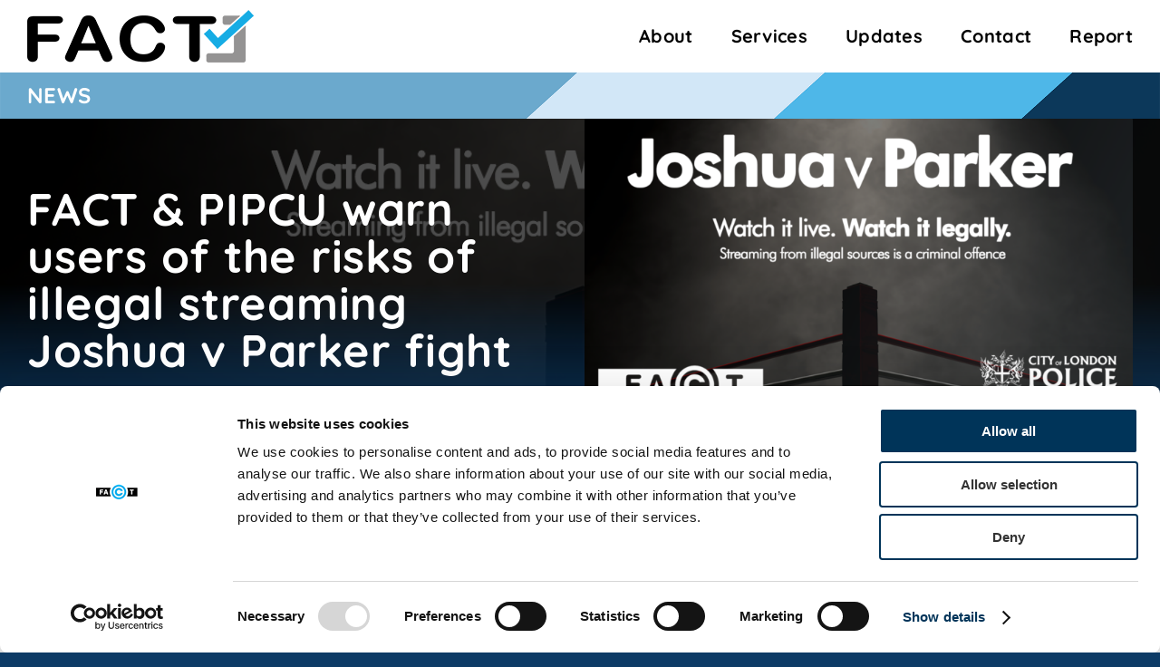

--- FILE ---
content_type: text/css
request_url: https://www.fact-uk.org.uk/wp-content/themes/Avada-Child-Theme/style.css?ver=6.8.1
body_size: 2025
content:
/*
Theme Name: Avada Child
Description: Child theme for Avada theme
Author: ThemeFusion
Author URI: https://theme-fusion.com
Template: Avada
Version: 1.0.0
Text Domain:  Avada
*/


@import "/wp-content/themes/Avada-Child-Theme/styles/accordion.css";
@import "/wp-content/themes/Avada-Child-Theme/styles/gravity-forms.css";
@import "/wp-content/themes/Avada-Child-Theme/styles/jobs.css";
@import "/wp-content/themes/Avada-Child-Theme/styles/timeline.css";
@import "/wp-content/themes/Avada-Child-Theme/styles/sticky_button.css";


/* Bold Links */
.post-content a {
  font-weight: 700;
}

/* Slider */
.slides .fusion-title h2 {
  font-weight: 300 !important;
  max-width: 60% !important;
}
.slides .fusion-title h3 {
  max-width: 100% !important;
}
.slides .tfs-button-1 {
  margin-top: 2.25% !important;
}
.intro-highlight {
  color: var(--awb-color2) !important;
}
.fusion-page-title-bar {
  border-left: 0px solid var(--awb-color4) !important;
}
.single-post .fusion-page-title-bar {
  border-left: 0px solid var(--awb-color4) !important; 
}

/* Footer */
.awb-widget-area-element .widget h4 {
  padding-bottom: 10px;
  margin: 10px 0 10px !important;
  border-bottom: 2px solid var(--awb-color2) !important;
  text-transform: uppercase !important;
}
.fusion-footer-widget-area .widget ul li {
  padding-left: 0 !important;
}
.fusion-footer-widget-area li a::before {
  content: none !important;
}
.fusion-footer-widget-area ul li a {

}
.footer-wrapper .fusion-content-widget-area .widget_nav_menu li {
  border: none !important;
  padding-bottom: 0px !important;
  padding-top: 0px !important;
}
.footer-wrapper p {
  color: #ffffff  !important;
  margin: 0 !important;
}

/* Footer Social */
.footer-social-wrapper {
  font-size: 24px;
  margin-bottom: 0px;
}
.footer-social-twitter1 {
  width: auto;
  padding-top: 10px;
  padding-right: 10px;
  display: block;
  font-size: 18px;
}
.footer-social-twitter2, .footer-social-linkedin {
  width: auto;
  padding-top: 2px;
  padding-right: 10px;
  display: block;
  font-size: 18px;
}
.footer-social-wrapper .fontawesome-icon:before {
  color: var(--awb-color1) !important;
}
.footer-social-wrapper svg {

}
.footer-social-icon {
  font-size: 25px;
}
.footer-social-text {
  padding-left: 7px;
  display: inline-block;
  position: relative;
  top: -5px;
}
.footer-social-wrapper a:hover svg {
  fill: var(--awb-color2) !important;
}


/* News Service Boxes */
.news-service-box {
  min-height: 455px;
}
.news-service-box:hover .fa-arrow-right:before  {
  color: var(--awb-color7) !important;
}

/* Home Service Boxes */
.home-service-box {
  min-height: 375px !important; 
}
.home-service-box:hover .home-service-box-arrow {
  color: var(--awb-color7) !important;
}



/* Testimonials */
.fusion-testimonials.clean .author {
  margin-top: 0px !important;
  padding: 0px 0 20px !important;
}
.fusion-testimonials.clean .company-name {
  color: var(--awb-color6) !important;
}
.fusion-testimonials.clean blockquote q {
  padding: 0px !important;
  border-radius: 5px !important;
}

/* Blockquote */
blockquote {
  border: 0px;
  margin: 0px 0px 20px !important;
  padding: 25px !important;
  border-radius: 5px;
  border: 0px !important;
}
blockquote p {
  color: var(--awb-color1) !important;
  text-align: center;
  line-height: 30px;
  letter-spacing: 2px;
  font-family: var(--body_typography-font-family) !important;
  font-size: 18px !important;
  font-weight: 400 !important;
}

blockquote p:last-of-type {
  margin-bottom: 0px;
  padding-bottom: 0px;
}

blockquote p a:hover {
  color: var(--awb-color7);
}

/* Meta */
.fusion-post-cards .postcard-meta, .fusion-tb-published-date {
  font-family: var(--awb-custom_typography_1-font-family) !important;
  color: var(--awb-color5) !important;
}

/* Content */
.single-post .fusion-content-tb p:first-of-type {
    font-size: var(--awb-typography5-font-size);
    line-height: var(--awb-typography5-line-height);
    letter-spacing: var(--awb-typography5-letter-spacing);
    text-transform: var(--awb-typography5-text-transform);
    color: var(--awb-color2);
    font-family: var(--awb-typography5-font-family);
    font-weight: var(--awb-typography5-font-weight);
    font-style: var(--awb-typography5-font-style);
}

/* Post Card */
.fusion-post-cards .fusion-load-more-button {
  border-radius: 5px !important;
  font-size: 20px !important;
}

/* Featured Image Bottom Border */
.news-single-featured-image img, .home-news-featured-image img {
  border-bottom: 4px solid var(--awb-color2) !important;
}

/* Tabs */
.fusion-tabs.vertical-tabs .tab-pane {
  border: 0px !important;
  background: var(--awb-color1) !important;
  padding: 0px 30px 0px 30px !important;
}
.fusion-tabs .nav-tabs {
  background-color: var(--awb-color1) !important;
}
.fusion-tabs.vertical-tabs .nav-tabs {
  border: 0px !important;
}
.fusion-tabs.vertical-tabs.classic .nav-tabs>li .tab-link a {
  border: 0px !important;
  margin-bottom: 8px !important;
}
.fusion-tabs .nav-tabs li {
  border-left: 4px solid #e9ebf8 !important;
  border-right: 0px !important;
}

.fusion-tabs.vertical-tabs .nav-tabs > li .tab-link {
  padding-left: 15px !important;
}

.fusion-tabs .nav-tabs .active {
  border-left: 4px solid var(--awb-color2) !important;
  border-right: 0px !important;
}

.fusion-tabs.vertical-tabs.classic .nav-tabs>li.active>.tab-link {
  border-inline-start: 0px solid !important;
}
.fusion-tabs.vertical-tabs.classic .nav-tabs>li .tab-link {
  border-inline-start: 0px solid !important;
}

/* Our People */
.our-people-img img {
  border-bottom: 6px solid var(--awb-color7) !important;
  border-radius: 5px 5px 0px 0px !important;
}
.service-contacts-img img {
  border-right: 4px solid var(--awb-color7) !important;
  border-radius: 5px 0px 0px 5px !important;
}
.people-name {
}
.people-post-nominal-letters {
  padding-left: 7px !important;
}
.our-people .pagination {
  display: none !important;
}

/* Image Carousel */
.awb-swiper-button.awb-swiper-button-prev {
  border-radius: 0 5px 5px 0 !important;
}
.awb-swiper-button.awb-swiper-button-next {
  border-radius: 5px 0 0 5px !important;
}

/* Highlight */
.highlight {
  color: #ffffff);
  background: var(--awb-color2);
  margin-bottom: 20px;
  border-radius: 5px;
  padding: 25px;
}

.highlight h1, .highlight h2,  .highlight h3, .highlight h4, .highlight h5, .highlight h6 {
  color: #ffffff !important;
  margin-bottom: 0px !important;
}

.highlight h1 + p, .highlight h2 + p, .highlight h3 + p, .highlight h4 + p, .highlight h5 + p, .highlight h6 + p {
  margin-top: 20px;
}

.highlight p {
  color: #ffffff !important;
  line-height: 30px;
  letter-spacing: 2px;
  font-family: var(--body_typography-font-family) !important;
  font-size: 18px !important;
  font-weight: 400 !important;
}

.highlight p:first-of-type {
  color: #ffffff !important;
  font-weight: 400 !important;
}

.highlight p:last-of-type {
  color: #ffffff !important;
  padding-bottom: 0px;
  margin-bottom: 0px;
  font-weight: 400 !important;
}

/* 44bytes Credit */
.credit-44bytes {
    display: inline-block;
    background: url(/wp-content/themes/Avada-Child-Theme/images/44bytes.svg);
    background-size: 94px 40px;
    background-repeat: no-repeat;
    width: 94px;
    height: 40px;
    text-indent: -3333px;
    vertical-align: bottom;
    position: relative;
    top: -2px;
}


/* Medium Screen */
@media screen and (max-width: 1024px) {
  .slides .fusion-title h2 {
    max-width: 100% !important;
  }
  .slides .fusion-title h3 {
    max-width: 100% !important;
  }
  .news-service-box {
    min-height: 425px !important;
  }
  .home-service-box {
    min-height: 400px !important;
  }
  .fusion-tabs.vertical-tabs .tab-pane {
    padding: 25px 30px 10px 30px !important;
  }
  .fusion-tabs.classic .tab-content .fusion-mobile-tab-nav:nth-last-child(2) .nav-tabs li:not(.active) {
    border-bottom-width: 0px !important;
  }
  .news-featured-title .fusion-title-heading {
    line-height: 38px !important;
  }
  .news-featured-title .fusion-title-heading a {
    font-size: 36px !important;
  }
  .fact-copyright p {
    text-align: center !important;
  }
  .bytes-credit .fusion-column-wrapper {
    justify-content: center !important;
  }
}

/* Small Screen */
@media screen and (max-width: 640px) {
  .news-service-box {
    min-height: 400px !important;
  }
  .home-service-box {
    min-height: 380px !important;
  }
  .news-featured-title .fusion-title-heading {
    line-height: 32px !important;
  }
  .news-featured-title .fusion-title-heading a {
    font-size: 30px !important;
  }
  .report-it-crimestoppers {
    display: block !important;
    float: unset !important;
    margin: 0 auto !important;
    padding-bottom: 20px !important;
  }
}

--- FILE ---
content_type: text/css
request_url: https://www.fact-uk.org.uk/wp-content/themes/Avada-Child-Theme/styles/accordion.css
body_size: 298
content:
/* Accordion */
.ui-accordion .ui-accordion-header {
  margin: 5px 0 0 0 !important;
}
.accordion-icon-inactive, .accordion-icon-active, .ui-state-active .accordions-head-title:before {
  display: none !important;
}
.accordion-text-wrapper {
}
.accordions-head-title {
  text-transform: uppercase;
  margin: 0 !important;
}
#header-text-1695988669080:before, #header-text-1695997718803:before, #header-text-1695988570101:before, #header-text-1696429650923:before {
  font-family: 'Font Awesome 5 Free';
  display: inline-block;
  font-weight: 900;
  font-size: 21px;
  padding-right: 10px;
}
.accordion-icon-active {
  margin-right: 10px;
}
.accordion-content-active {
  border-top: 4px solid var(--awb-color2) !important;
}
.accordion-icon {
  font-family: 'Font Awesome 5 Free';
  display: inline-block;
  font-weight: 900;
  font-size: 80px;
  margin-bottom: 10px;
}
#digital-forensics:before, #header-text-1695988570101:before {
  content: "\f577";
}
#due-diligence:before, #header-text-1695988669080:before {
  content: "\f00c";
}
#investigations:before, #header-text-1695997718803:before {
  content: "\f06e";
}
#ip-protection:before, #header-text-1696429650923:before {
  content: "\f1f9";
}
.accordion-title {
  font-family: var(--awb-custom_typography_1-font-family) !important;
  font-size: 36px;
  font-weight: 700;
  padding-bottom: 10px;
}
.accordion-content p {
  line-height: 28px !important;
  letter-spacing: 0.015em !important;
}
.accordion-arrow {
  font-family: 'Font Awesome 5 Free';
  font-weight: 900;
  float: right;
  margin-top: 80px;
}
#accordion-arrow-icon:before {
  color: var(--awb-color1) !important;
  font-size: 40px;
  content: "\f111"; 
  position: absolute;
}
#accordion-arrow-icon:after {
  color: var(--awb-color3) !important;
  font-size: 20px;
  content: "\f061"; 
  position: absolute;
  left: 11px;
}
.accordion-content {
  width: 100%;
  height: 100%;
  background-repeat: no-repeat !important;
  background-size: cover !important;
  background-position: center bottom !important;
  cursor: pointer !important;

}
/* Digital Forensics */
.content1695988570101 {
  background: #0c395a !important;
}
/* Due Diligence */
.content1695988669080 {
  background: #0c395a !important;
}
/* Investigations */
.content1695997718803 {
  background: #6ba9cd !important;
}
/* IP Protection */
.content1696429650923 {
  background: #4eb7e8 !important;
}


.accordion-content:hover #accordion-arrow-icon:after {
  color: var(--awb-color7) !important;
}

/* Medium Screen */
@media screen and (max-width: 1024px) {
  
}

/* Small Screen */
@media screen and (max-width: 640px) {
  
}

--- FILE ---
content_type: text/css
request_url: https://www.fact-uk.org.uk/wp-content/themes/Avada-Child-Theme/styles/gravity-forms.css
body_size: 855
content:
 /* GravityForms */

/* Contact Us */
.contact-us-form-wrapper .gform_wrapper {
  margin-bottom: 0px !important;
}
.contact-us-form-wrapper .gform_wrapper.gravity-theme .gform_footer,  {
  padding: 16px 0 0 !important;
}
.contact-us-form-wrapper .gform_wrapper .gfield input:not([type=radio]):not([type=checkbox]):not([type=submit]):not([type=button]):not([type=image]):not([type=file]), .contact-us-form-wrapper .gform_wrapper .gravity-select-parent select, .contact-us-form-wrapper .gform_wrapper.gravity-theme .gfield textarea.small {
  border: 1px solid var(--awb-color5) !important;
}
.contact-us-form-wrapper .gravity-select-parent .select-arrow, .contact-us-form-wrapper .select-arrow {
  top: 2px;
  border-left: 1px solid var(--awb-color5) !important;
  color: var(--awb-color5) !important;
}
.select-arrow { 
  height: 45px !important;
  background: transparent;
}
.gfield_description.validation_message.gfield_validation_message {
  border-radius: 5px;
}
.contact-us-form-wrapper .gform_required_legend {
  font-size: 16px !important;
  line-height: 18px !important;
  letter-spacing: var(--awb-typography1-letter-spacing) !important;
  text-transform: uppercase !important;
  color: var(--awb-color7) !important;
  font-family: var(--awb-typography1-font-family) !important;
  font-weight: var(--awb-typography1-font-weight) !important;
  font-style: var(--awb-typography1-font-style) !important;
}
.contact-us-form-wrapper .gform_validation_errors {
  padding: 0 0 0 !important;
}
.contact-us-form-wrapper .gform_submission_error {
  padding-bottom: 20px !important;
}

/* Report It */
.gform_wrapper .form-question-list li {
  list-style-type: disc !important;
  list-style: inside !important;
}
.report-it-form-wrapper .gform_wrapper {
    margin-top: 60px !important;
    margin-bottom: 0px !important;
}
.report-it-form-wrapper .gform_wrapper {
  background: var(--awb-custom_color_3) !important;
  padding: 10px 20px;
  border-radius: 5px 5px 0 0 !important;
}
.report-it-form-wrapper .gform_wrapper .gf_step span.gf_step_number {
  display: none !important;
}
.report-it-form-wrapper .gform_wrapper.gravity-theme .gf_page_steps {
  border-bottom: 1px solid var(--awb-color5) !important;
}
.gform_wrapper.gravity-theme .gfield {
  font-size: 16px !important;
}
.report-it-form-wrapper .gform_wrapper .gfield input:not([type=radio]):not([type=checkbox]):not([type=submit]):not([type=button]):not([type=image]):not([type=file]), .report-it-form-wrapper .gform_wrapper .gravity-select-parent select, .report-it-form-wrapper .gform_wrapper.gravity-theme .gfield textarea.small  {
  border: 1px solid var(--awb-color5) !important;
  height: 40px !important;
  width: 100% !important;
}
.report-it-form-wrapper .gravity-select-parent .select-arrow, .report-it-form-wrapper .select-arrow {
  top: 1px !important;
  border-left: 0px solid var(--awb-color5) !important;
  color: var(--awb-color5) !important;
}
.report-it-form-wrapper .fa-question-circle {
  float: right !important;
  color: var(--awb-color2) !important;
}
.report-it-form-wrapper .gform_wrapper.gravity-theme .gfield_repeater_buttons .add_repeater_item_text,.gform_wrapper.gravity-theme .gfield_repeater_buttons .remove_repeater_item_text {
  border-radius: 5px !important;
}
.report-it-form-wrapper .gform_wrapper.gravity-theme .gform_page_footer input+input {
  padding: 9px 35px !important;
  line-height: 14px;
  font-size: 12px;
}
.report-it-form-wrapper .gform_wrapper.gravity-theme .gform_previous_button.button, .report-it-form-wrapper .gform_wrapper .gform_page_footer input[type=button] {
  padding: 9px 35px !important;
}
.report-it-form-wrapper .gform_previous_button {
  background: var(--awb-color3) !important;
  color: var(--awb-color1) !important;
}
.report-it-form-wrapper .gform_previous_button, .report-it-form-wrapper .gform_next_button, .report-it-form-wrapper .gform_button {
  font-size: 16px !important;
}
.report-it-form-wrapper .gform_next_button, .report-it-form-wrapper .gform_button {
  background: var(--awb-color2) !important;
  color: var(--awb-color1) !important;
}
.report-it-form-wrapper .gform_previous_button:hover, .report-it-form-wrapper .gform_next_button:hover, .report-it-form-wrapper .gform_button:hover {
  background: var(--awb-color3) !important;
  color: var(--awb-color1) !important;
}
.report-it-form-wrapper #gfield_instruction_3_1816, .report-it-form-wrapper #gfield_instruction_3_1817 {
  display: none !important;
}
.report-it-form-wrapper .gform_wrapper.gravity-theme .gfield textarea.large {
  border: 1px solid var(--awb-color5) !important;
}
.report-it-form-wrapper .gravity-theme .gpmpn-page-link .gf_step_label, .gf_step_label {
  text-decoration: none !important;
  text-transform: uppercase !important;
}
.ginput_container_textarea textarea {
  border: 1px solid var(--awb-color5) !important;
  background: var(--awb-custom_color_3) !important;
}
.gform_wrapper.gravity-theme .gfield select.large {
  border: 1px solid var(--awb-color5) !important;
}
.report-it-form-wrapper .gform_wrapper.gravity-theme .gfield_repeater_buttons .add_repeater_item_text, .report-it-form-wrapper .gform_wrapper.gravity-theme .gfield_repeater_buttons .remove_repeater_item_text, {
  border: 1px solid var(--awb-color5) !important;
  background: var(--awb-custom_color_3) !important;
  cursor: pointer !important;
}
.report-it-form-wrapper .gform_wrapper.gravity-theme .gfield_repeater_buttons .add_repeater_item_text:hover, .report-it-form-wrapper .gform_wrapper.gravity-theme .gfield_repeater_buttons .remove_repeater_item_text:hover {
  background: var(--awb-color1) !important;
}
.report-it-form-wrapper .gform_wrapper.gravity-theme .gf_step_label {
  padding-left: 0px !important;
}
.report-it-form-wrapper .gform_wrapper.gravity-theme .gform_validation_errors {
  padding: 0px !important;
}


/* Medium Screen */
@media screen and (max-width: 1024px) {
  
}

/* Small Screen */
@media screen and (max-width: 640px) {
  
}

--- FILE ---
content_type: text/css
request_url: https://www.fact-uk.org.uk/wp-content/themes/Avada-Child-Theme/styles/jobs.css
body_size: 337
content:
/* Jobs */
.jobs .job_filters {
  display: none !important;
}
.single-job_listing .job-listing-meta li {
  font-size: 16px !important;
}
.single-job_listing .fusion-sharing-box {
  display: none !important;
}
.single-job_listing .post {
  margin-bottom: 0px !important;
}
.single-job_listing .fusion-meta-info {
  display: none !important;
}
.single_job_listing .application {
  margin: 0 0 0 !important;
}
.single_job_listing .application_button {
  padding: 10px 35px !important;
  border-radius: 5px !important;
  border: 0px !important;
  color: var(--awb-color1) !important;
  background: var(--awb-color2) !important;
  text-transform: uppercase !important;
  font-family: var(--awb-custom_typography_1-font-family) !important;
  font-size: 20px !important;
  cursor: pointer !important;
}
.single_job_listing .application_button:hover {
  color: var(--awb-color1) !important;
  background: var(--awb-color7) !important;
}
.single_job_listing .application_details {
  background: var(--awb-custom_color_3) !important;
}
.single_job_listing .application .application_details:after {
  border-bottom: 9px solid var(--awb-custom_color_3) !important;
}
.single_job_listing .job-manager-form fieldset input.input-text {
  height: 40px !important;
}
.fieldset-full-name .input-text, .fieldset-email-address .input-text, .fieldset-telephone .input-text {
  border: 1px solid var(--awb-color5) !important;
  padding: 5px 4px !important;
}
.single_job_listing #application_attachment {
  border: 0 !important;
  background: transparent !important;
}
.single_job_listing .location {
  margin: 0 0 0 0 !important;
}
.single_job_listing .meta li {
  border-left: 0px solid var(--awb-color5) !important;
}
.wp_job_manager_send_application_button {
  background: var(--awb-color3) !important;
  color: var(--awb-color1) !important;
  border: 0px !important;
  border-radius: 5px !important;
  padding: 8px 35px !important;
  font-family: var(--awb-custom_typography_1-font-family) !important;
  text-transform: uppercase !important;
  cursor: pointer !important;
  font-size: 16px !important;
  margin-top: 10px !important;
  margin-bottom: 20px !important;
}
.wp_job_manager_send_application_button:hover {
  background: var(--awb-color2) !important;
}
.job-manager-form fieldset label:not(.full-line-checkbox-field label) {
  font-size: 16px !important;
}
.job-manager-application-wrapper .application .application_details, .single_job_listing .application .application_details  {
  border: 0px solid #eee !important;
  box-shadow: 0 0px 0px rgba(0,0,0,.1) !important;
  border-radius: 5px 5px 0px 0px !important;
}
.job-manager-form fieldset {
  border-bottom: 1px solid #eee !important;
  margin: 0 0 0.5em !important;
}
ul.job_listings li.job_listing a div.location {
  font-size: 12px !important;
  color: var(--awb-color6) !important;
}
.fieldset-cover-letter .input-text, .fieldset-cv .input-text {
  background: #f7f7f7;
  border: 0px !important;
  padding: 5px 4px !important;
}


/* Medium Screen */
@media screen and (max-width: 1024px) {
  
}

/* Custom Screen */
@media screen and (max-width: 767px) {
  ul.job_listings li.job_listing a div.location {
    font-size: 13.5px !important;
  }
  ul.job_listings li.job_listing a .meta li {
    float: right !important;
  }
}

/* Small Screen */
@media screen and (max-width: 640px) {
  
}

--- FILE ---
content_type: text/css
request_url: https://www.fact-uk.org.uk/wp-content/themes/Avada-Child-Theme/styles/timeline.css
body_size: -190
content:
/* Timeline Express */
.timeline-express {
  margin: 0em !important;
  padding: 0em !important;
}
.cd-timeline-title-container+img, .announcement-banner {
  border-bottom: 4px solid var(--awb-color2) !important;
}
.timeline-express .cd-timeline-content h2 {
  font-size: 34px !important;
  line-height: 36px !important;
  margin-bottom: 10px !important;
}
.timeline-express .cd-timeline-title-container .timeline-date {
  font-size: 80px !important;
  line-height: 82px !important;
  font-weight: 700 !important;
  font-style: normal !important;
  color: var(--awb-color2) !important;
}
.the-excerpt  {
  margin-top: 10px !important;
}
.the-excerpt p:last-of-type {
  margin-bottom: 0!important;
}


/* Medium Screen */
@media screen and (max-width: 1024px) {
  
}

/* Custom Screen */
@media screen and (max-width: 821px) {
  .timeline-express .cd-timeline-content h2 {
    font-size: 28px !important;
    line-height: 30px !important;
  }
  .timeline-express .cd-timeline-title-container .timeline-date {
    font-size: 60px !important;
    line-height: 62px !important;
  }  
}

/* Small Screen */
@media screen and (max-width: 640px) {
  
}

--- FILE ---
content_type: text/css
request_url: https://www.fact-uk.org.uk/wp-content/themes/Avada-Child-Theme/styles/sticky_button.css
body_size: 8
content:
/* Sticky Buttons */
.fh-sticky {
  position: fixed;
  right: 0px;
  top: 175px;
  list-style-type: none;
  margin: 0;
  padding: 0;
  writing-mode: tb-rl;
  z-index: 9999;
  cursor: default !important;
  box-shadow: 2px 3px 10px 3px rgba(0,0,0,0.33);
  border-top-left-radius: 5px;
  border-bottom-left-radius: 5px;
}
.fh-sticky li {
  display: inline-block;
  vertical-align: top;
  margin-bottom: -6px;
}
.fh-sticky__item {
  font-size: 28px;
}
.fh-sticky__item a {
  display: inline-block;
  padding: 20px 10px;
  color: #fff;
  text-decoration: none !important;
}
.fh-sticky__item a i {
  margin-top: 0px;
  font-weight: normal;
  font-size: 14px;
}
.fh-sticky__item a:hover {
}
.fh-sticky .fab {
  font-size: 24px;
  margin: 0;
}
#twitter {
  background: var(--awb-color2) !important;
  color: var(--awb-color1) !important;
  border-radius: 5px 0 0 0;

}
#linkedin {
  background: var(--awb-color2) !important;
  color: var(--awb-color1) !important;
  border-radius: 0 0 0 5px;
}
#twitter:hover, #linkedin:hover {
  background: var(--awb-color7) !important;
}


/* Medium Screen */
@media screen and (max-width: 1024px) {
  .fh-sticky {
    display: none !important;
  } 
}

/* Small Screen */
@media screen and (max-width: 640px) {
  
}

--- FILE ---
content_type: application/x-javascript
request_url: https://consentcdn.cookiebot.com/consentconfig/fe083acd-2ccb-4ea0-a288-92a657d1e04e/fact-uk.org.uk/configuration.js
body_size: 250
content:
CookieConsent.configuration.tags.push({id:190862897,type:"script",tagID:"",innerHash:"",outerHash:"",tagHash:"6694775174525",url:"https://consent.cookiebot.com/uc.js",resolvedUrl:"https://consent.cookiebot.com/uc.js",cat:[1]});CookieConsent.configuration.tags.push({id:190862898,type:"script",tagID:"",innerHash:"",outerHash:"",tagHash:"7358219696580",url:"https://www.google.com/recaptcha/api.js?ver=2.4.0",resolvedUrl:"https://www.google.com/recaptcha/api.js?ver=2.4.0",cat:[1]});CookieConsent.configuration.tags.push({id:190862899,type:"script",tagID:"",innerHash:"",outerHash:"",tagHash:"11576101176867",url:"https://www.googletagmanager.com/gtag/js?id=G-78WVBW7TZK",resolvedUrl:"https://www.googletagmanager.com/gtag/js?id=G-78WVBW7TZK",cat:[3,4]});CookieConsent.configuration.tags.push({id:190862902,type:"script",tagID:"",innerHash:"",outerHash:"",tagHash:"12987918538029",url:"https://www.fact-uk.org.uk/wp-content/plugins/wp-job-manager/assets/dist/js/ajax-filters.js?ver=c5bec04f6b16bac452bc",resolvedUrl:"https://www.fact-uk.org.uk/wp-content/plugins/wp-job-manager/assets/dist/js/ajax-filters.js?ver=c5bec04f6b16bac452bc",cat:[1]});CookieConsent.configuration.tags.push({id:190862906,type:"script",tagID:"",innerHash:"",outerHash:"",tagHash:"8149474531707",url:"https://www.fact-uk.org.uk/wp-includes/js/mediaelement/mediaelement-and-player.min.js?ver=4.2.17",resolvedUrl:"https://www.fact-uk.org.uk/wp-includes/js/mediaelement/mediaelement-and-player.min.js?ver=4.2.17",cat:[4]});